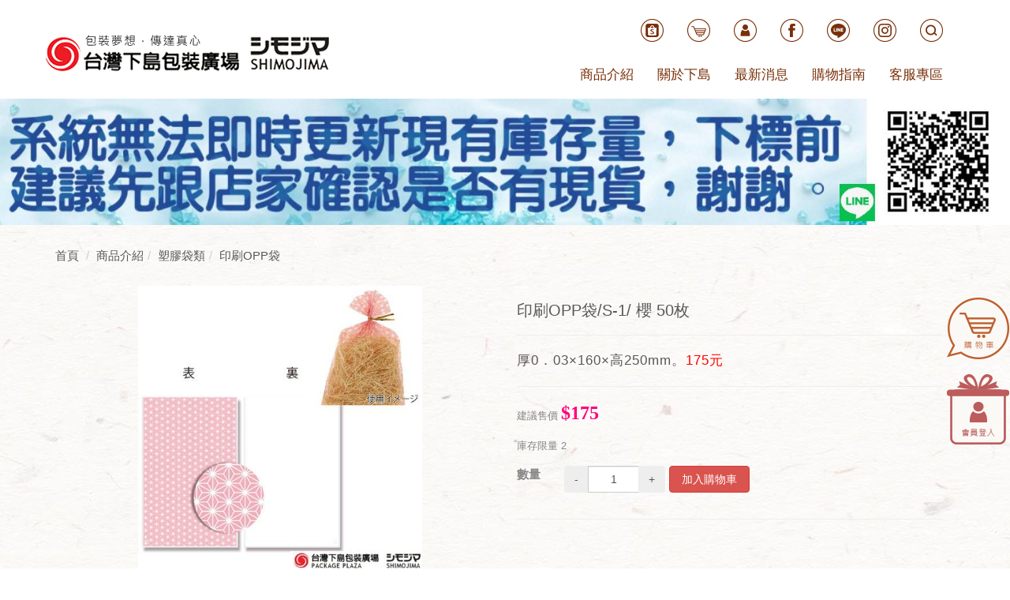

--- FILE ---
content_type: text/html; Charset=utf-8
request_url: https://www.shimojimataiwan.com/ec99/rwd1115/product.asp?prodid=6968582
body_size: 12984
content:
<!DOCTYPE html>
<html lang="zh-Hant-TW">
<head>
<meta charset="utf-8">
<base href="//www.shimojimataiwan.com/ec99/rwd1115/" />
<script type="application/ld+json">
{
  "@context": "https://schema.org",
  "@type": "Organization",
  "name": "台灣下島包裝股份有限公司",
  "url": "https://www.shimojimataiwan.com",
  "logo": "https://www.shimojimataiwan.com/ec99/rwd1115/images/logo.png",
  "contactPoint": {
	"@type": "ContactPoint",
	"telephone": "02-25596255#31",
	"contactType": "customer service",
	"areaServed": "TW",
	"availableLanguage": ["zh-Hant"]
  }
}
</script>

<title>印刷OPP袋/S-1/ 櫻 50枚 | 【台灣下島包裝】專門服務各式手提袋、包裝材料、紙盒批發</title>
<meta name="keywords" content="手提袋,包裝材料,紙袋,紙盒批發,文創包裝,台灣下島包裝 ">
<meta name="description" content=".item{border: solid 1px #945939; color: #945939;padding: 20px;}.h3{padding: 20px;padding-left: 0; color: #945939; border-bottom: solid 2px #945939; font-weight: bold;}.com{padding: 20px;}.com th{width: 100px;}.zoomWrapper{width: 360px !important; height: 244px !important; margin: auto !important;}印刷OPP袋/ S-1/ 櫻 /50枚  名稱印刷OPP袋/S-1/ 櫻規格名 花色櫻商品貨號6968582國際條碼4901755451115尺寸厚0．03&times;160&times;高250mm材質OPP一包入數50枚價格175商品說明袋身光滑透亮，上頭印製了各式圖樣，適用於展示商品與送禮，精緻美觀，相當方便又實用。  ">
<meta name="AUTHOR" content="台灣下島包裝股份有限公司">
<meta name="ROBOTS" content="INDEX, FOLLOW">
<meta property="og:title" content='印刷OPP袋/S-1/ 櫻 50枚 | 【台灣下島包裝】專門服務各式手提袋、包裝材料、紙盒批發'/>
<meta property="og:type" content='product'/>
<meta property="og:url" content="https://www.shimojimataiwan.com/ec99/rwd1115/product.asp?prodid=6968582"/>
<meta property="og:image" content='https://www.shimojimataiwan.com/rwd1115/Store/bImages/b_1890.jpg'/>
<meta property="og:site_name" content='台灣下島包裝股份有限公司'/>
<link rel="canonical" href="https://www.shimojimataiwan.com/ec99/rwd1115/product.asp?prodid=6968582" />
<link rel="alternate" href="https://www.shimojimataiwan.com/ec99/rwd1115/product.asp?prodid=6968582" hreflang="zh-Hant" /><!-- <a href='/ec99/rwd1115/default.asp'>Home</a> -->
<!-- Google tag (gtag.js) -->
<script async src="https://www.googletagmanager.com/gtag/js?id=G-LQNLYWTC73"></script>
<script>
  window.dataLayer = window.dataLayer || [];
  function gtag(){dataLayer.push(arguments);}
  gtag('js', new Date());

  gtag('config', 'G-LQNLYWTC73');
</script>

<!-- Global Site Tag (gtag.js) - Google Analytics -->
<script async src="https://www.googletagmanager.com/gtag/js?id=UA-103701881-1"></script>
<script>
  window.dataLayer = window.dataLayer || [];
  function gtag(){dataLayer.push(arguments);}
  gtag('js', new Date());

  gtag('config', 'UA-103701881-1');
</script>

<link rel="SHORTCUT ICON" href="/rwd1115/store/f1/shortcut.ico" />
<link rel="bookmark icon" href="/rwd1115/store/f1/shortcut.ico" />
<link rel="icon" href="/rwd1115/store/f1/shortcut.ico" /> 
<script type='text/javascript' src='/ec99/js/jquery-1.12.4.min.js' ></script>
<link rel="stylesheet" href="/ec99/css/shopping_tab.css">
<script src="/ec99/js/shopping_tab.js"></script>
<script src="/js/js.cookie.min.js"></script>

<link href="/ec99/css/style.css?v=201904231449" rel="stylesheet" type="text/css">

<meta name="viewport" content="width=device-width, initial-scale=1.0, maximum-scale=1.0, user-scalable=no">
<link href="css/bootstrap.min.css" rel="stylesheet">
<link href="css/layout.css" rel="stylesheet">



<!-- Fonts -->
<link href="font-awesome/css/font-awesome.min.css" rel="stylesheet" type="text/css">
<link rel="stylesheet" href="css/animate.css">

<!--[if lt IE 9]>
			<script src="js/html5shiv.js"></script>
			<script src="js/respond.min.js"></script>
<![endif]-->
<!-- Google Tag Manager -->
<script>(function (w, d, s, l, i) {
  w[l] = w[l] || []; w[l].push({
    'gtm.start':
      new Date().getTime(), event: 'gtm.js'
  }); var f = d.getElementsByTagName(s)[0],
    j = d.createElement(s), dl = l != 'dataLayer' ? '&l=' + l : ''; j.async = true; j.src =
      'https://www.googletagmanager.com/gtm.js?id=' + i + dl; f.parentNode.insertBefore(j, f);
  })(window, document, 'script', 'dataLayer', 'GTM-PSGHZN7');</script>
<!-- End Google Tag Manager -->

</head>

<body>
<!-- Google Tag Manager (noscript) -->
<noscript>
  <iframe src="https://www.googletagmanager.com/ns.html?id=GTM-PSGHZN7" height="0" width="0" style="display:none;visibility:hidden"></iframe>
</noscript>
<!-- End Google Tag Manager (noscript) -->

<!-- START HEAD MENU -->
<div id="top-bar" class="hidden-xs hidden-sm">
  <a href="ShopList.asp">
  <img  src="images/rshopcar.png" border="0" title="線上購物" alt="線上購物">
  </a>
  <a  href="member.asp?act=member_login" >
  <img  src="images/rmember.png" border="0" title="會員登入" alt="會員登入"  >
  </a>
</div>
<nav class="navbar navbar-default "  role="navigation" id="header">
 <!-- Start Top Search -->
  <div class="top-search">
    <div class="container1">
      <form class="navbar-form" action="search.asp" role="search">
        <div class="input-group"> <span class="input-group-addon">
          <button class="search-btn fa fa-search" type="submit"></button>
          </span>
          <input type="text" class="form-control"  name=keyword placeholder="Search">
          <span class="input-group-addon close-search"><i class="fa fa-times"></i></span> </div>
      </form>
    </div>
  </div>
  <!-- End Top Search -->
  <div  class=" container"> 
    <!-- LOGO及行動裝置按鈕切換區 -->
    <div class="navbar-header ">
      <button type="button" class="navbar-toggle" data-toggle="collapse" data-target=".navbar-ex1-collapse"> <span class="sr-only">導覽列開關</span> <span class="icon-bar"></span> <span class="icon-bar"></span> <span class="icon-bar"></span> </button>
      <a class="navbar-brand" href="default.asp"> <img src="images/logo.png"  id="site-logo"/> </a> </div>
    
    <!-- 行動裝置選單隱藏折疊區 -->
    <div class="collapse navbar-collapse  navbar-ex1-collapse ">     
      <ul class="topmenu"> 
        <li >
          <ul class="nav navbar-nav  navbar-right  topicon ">
            <li >  <a href="https://shopee.tw/shimojima"  class="cart_number"><img src="images/ticon-shopee.png" title="蝦皮"/></a> </li>
            <li >  <a href="ShopList.asp"  class="cart_number"><img src="images/ticon-sh.png" title="線上訂購"/></a> </li>
            <li > <a href="member.asp?act=member_login" ><img src="images/ticon-me.png" title="會員登入"/></a> </li>
            <li > <a href="https://www.facebook.com/profile.php?id=100068092899308" target="_blank"><img src="images/ticon-fb.png" title="facebook"/></a> </li>
            <li > <a href="https://page.line.me/dkz9156p" target="_blank"><img src="images/ticon-line.png" title="line"/></a> </li>
            <li > <a href="https://www.instagram.com/taiwanshimojima/?hl=zh-tw" target="_blank"><img src="images/ticon-ig.png" title="ig"/></a> </li>
            <li class="search" > <a href="Search.asp"  class="searchbox"><img src="images/ticon-sr.png" title="產品搜尋"/></a> </li>
          </ul>
        </li>
        <li>
          <style type="text/css">
.simple_mode {
    font-size: 13px;
	color:#333333;
	line-height: 23px;
}
</style>

<table border='0' cellspacing='0' cellpadding='0' width='100%' ><tr><td class='alltext'><ul class="nav navbar-nav  navbar-right">
	<li style="display:none;"><a href="Profile.asp">企業情報</a></li>
	<li class="dropdown"><a class="dropdown-toggle" data-toggle="dropdown" href="#">商品介紹 </a>
	<div class="dropdown-menu">
	<ul class="container">
		<li><a href="category.asp?category_id=86">紙袋</a></li>
		<li><a href="category.asp?category_id=88">箱、盒</a></li>
		<li><a href="category.asp?category_id=90">塑膠袋類</a></li>
		<li><a href="category.asp?category_id=100">不織布產品</a></li>
		<li><a href="category.asp?category_id=93">食品包裝用</a></li>
		<li><a href="category.asp?category_id=119">捆包用品</a></li>
		<li><a href="category.asp?category_id=62">禮物包裝用</a></li>
		<li><a href="category.asp?category_id=215">季節性商品</a></li>
		<li><a href="category.asp?category_id=258">特價商品</a></li>
	</ul>
	</div>
	</li>
	<li class="dropdown"><a class="dropdown-toggle" data-toggle="dropdown" href="#">關於下島 </a>
	<div class="dropdown-menu">
	<ul class="container">
		<li><a href="category.asp?category_id=71">公司簡介</a></li>
		
	</ul>
	</div>
	</li>
	<li><a href="news.asp">最新消息</a></li>
	<li class="dropdown"><a class="dropdown-toggle" data-toggle="dropdown" href="#">購物指南 </a>
	<div class="dropdown-menu">
	<ul class="container">
		<li><a href="category.asp?category_id=73">購買須知</a></li>
		<li><a href="category.asp?category_id=74">常見Q&amp;A </a></li>
	</ul>
	</div>
	</li>
	<li class="dropdown"><a class="dropdown-toggle" data-toggle="dropdown" href="#">客服專區 </a>
	<div class="dropdown-menu">
	<ul class="container">
		<li><a href="contact.asp">聯絡我們 </a></li>
		<li><a href="category.asp?category_id=76">問卷表單</a></li>
	</ul>
	</div>
	</li>
</ul>
</td></tr></table>
          
        </li>
      </ul>
    </div>
  </div>
</nav> 
<!-- END HEAD MENU --> 
<div class="productbanner">
 
  <img src="/hipershop/rwd1115/store/F4/idec01.jpg"/>
 </div>
<!----------------中間----------------->

<div class="main">
<div class="container product ">
  <div class="row ">
  
  <div class="col-xs-12 col-sm-12 productcon  ">
    <div class="row">

      
			<div class="col-lg-12 col-sm-12" style="display:none">
					<ol class="breadcrumb">
					<li><a href="/"><span class="glyphicon glyphicon-home"></span> 首頁<!--首頁--></a></li>

					<li class="active"><a href='category.asp?category_id=247'>印刷OPP袋</a></li>

					</ol>
				</div>


        		<div class="col-lg-12 col-sm-12">
					<ol class="breadcrumb">
										
					<li><a href="/"><span class="glyphicon glyphicon-home"></span> 首頁<!--首頁--></a></li>

<li><a href='javascript: void(0)' style='cursor:default;' class='level_category' itemprop='url'><span itemprop='title'>商品介紹</a></li><li><a href='category.asp?category_id=90' class='level_category' itemprop='url'><span itemprop='title'>塑膠袋類</a></li><li class='active'><a href='category.asp?category_id=247'  itemprop='url'><span itemprop='title'>印刷OPP袋</a></li><li id='lastone' style='display:none'></li>
					</ol>
				</div>


    </div>
    <!-- B_product_body START -->


<div class="buf_space0" id="buf_space0" style="display:none"></div><!--buf_spaceX 用來作變換位置使用-->


				<div class="col-lg-12 col-sm-12 hero-feature prod-category-247"> <!-- #row 產品區塊 start -->

					<div class="row" >
					    
						<div class="col-lg-6 col-sm-7 img-none"  id="prod_img" >

<!-- sim taobo prod img -->
<!--
<div class="box">
    <div class="tb-booth tb-pic tb-s310"> <a href="javascript:;"><img src="/rwd1115/Store/bImages/b_1890.jpg" rel="/rwd1115/Store/oImages/1890.jpg" class="prod_img_zoom Responsive image" /></a> </div>
    <ul class="tb-thumb" id="thumblist">
        <li class="tb-selected">
            <div class="tb-pic tb-s40"><a href="javascript:;"><img src="/rwd1115/Store/sImages/s_1890.jpg" mid="/rwd1115/Store/bImages/b_1890.jpg" big="/rwd1115/Store/oImages/1890.jpg" width=40 height=40></a></div>
        </li>
    </ul>
</div>
-->
<!-- sim taobo prod img -->



<!-- ZOOOOOOOOOOOOOOOOOOOOM -->
<!-- isZoomImg: True -->
	<script type="text/javascript" src="/js/jquery.easing.min.js"></script>
	<script type="text/javascript" src="/js/jquery.mousewheel.js"></script>
	<script type="text/javascript" src="/js/jquery.fancybox-plus.js"></script>
	<link rel="stylesheet" type="text/css" href="/js/jquery.fancybox-plus.css" media="screen"/>

<!--<script src="/js/jquery.elevateZoom-3.0.8.min.js" type="text/javascript"></script>-->
    <script type="text/javascript" src="/js/jquery.ez-plus.js"></script>
    <link rel="stylesheet" type="text/css" href="/js/jquery.ez-plus.css" media="screen" />

<img id="zoom_01" class="dyPic " src="/rwd1115/Store/bImages/b_1890.jpg" data-zoom-image="/rwd1115/Store/oImages/1890.jpg"  alt='印刷OPP袋/S-1/ 櫻 50枚' title='印刷OPP袋/S-1/ 櫻 50枚' />

<div id="gallery_01" style="display:none">
  <div class="tilt pic">
	<a href="javascript:;" data-image="/rwd1115/Store/bImages/b_1890.jpg" data-zoom-image="/rwd1115/Store/oImages/1890.jpg"><img src="/rwd1115/Store/sImages/s_1890.jpg" width="98" /></a>
  </div>
</div>


<style>
/*set a border on the images to prevent shifting*/
 #gallery_01 img{border:3px solid white;}
 
 /*Change the colour*/
 #gallery_01 .active img{border:3px solid #ff6600 !important;}
</style>


<script>
//initiate the plugin and pass the id of the div containing gallery images

$("#zoom_01").ezPlus({
	gallery:'gallery_01', cursor: 'move', galleryActiveClass: 'active', imageCrossfade: true, 
	scrollZoom : true,
	zoomWindowWidth: 360,
	zoomWindowHeight: 360,
	zoomWindowFadeIn: 500,
	zoomWindowFadeOut: 500,
	lensFadeIn: 500,
	lensFadeOut: 500

}); 


//pass the images to Fancybox
$("#zoom_01").bind("click", function(e) {  
  var ez =   $('#zoom_01').data('ezPlus');	
	ez.closeAll(); 	
	$.fancybox(ez.getGalleryList());
  return false;
});
</script>


<!-- ZOOOOOOOOOOOOOOOOOOOOM -->


							
							<!--
							<div class="sp-wrap">
								<a href="/rwd1115/Store/bImages/b_1890.jpg"><img src="/rwd1115/Store/bImages/b_1890.jpg" alt="印刷OPP袋/S-1/ 櫻 50枚"></a>
							</div>
							-->
						
						</div><!--prod_img-->
						<div class="col-lg-6 col-sm-5 col-xs-12 pull-left intro-none " id="prod_intro" style="float:left;">
						 <div class="info_card_box">


					<h1>
					<span id="pd_name">印刷OPP袋/S-1/ 櫻 50枚</span>
					</h1>					
					
					
					<hr/>
					
					
					<div class="clearfix descri-none">厚0．03×160×高250mm。<font color="red">175元</font></div>

										
					
					<hr/>

					
					<!--
					<div id="prod_tran_info" >
					<dl class="clearfix iteminfo_parameter prod_attrib_para">
						<dt>運送</dt>
							<dd>宅配 <img src="/ec99/images/tran_cat.jpg" alt='icon'> 超商取貨 <img src="/ec99/images/7-11.jpg" alt='icon'> <img src="/ec99/images/familymart.jpg" alt='icon'></dd>
					</dl>
					<dl class="clearfix iteminfo_parameter prod_attrib_para">
						<dt>付款</dt>
							<dd><img src="/ec99/images/atm.gif"><img src="/ec99/images/card.gif" alt='icon'><img src="/ec99/images/card_ae.gif" alt='icon'><img src="/ec99/images/paypal.jpg" alt='icon'></dd>
					</dl>
					</div>

					<hr/>
					-->


<!-- show_price: True -->
					<h3><font color=#888 size=-1><span class="rwd_pprice">建議售價</span><!--建議售價--> <span class="normal-price">$175</font></span></h3>


					<div class="input-qty-detail">
<!--<form id="ShopCartForm" action='/MainFile/ShopCar.asp' method=post onsubmit='return openwindow(this);' name=prodlist>-->
<form id="ShopCartForm" action='/MainFile/ShopCar.asp' method=post name=prodlist>
<input type='hidden' name='partnerid' value='rwd1115'> 
<input type=hidden name=PlusBuyItem > 

<input type=hidden name="code" value='6968582'>
<input type=hidden name="isSale" value='1'>
<input type=hidden name="prodName" value='印刷OPP袋/S-1/ 櫻 50枚'>
<input type=hidden name="limnum" value='0'>
<input type=hidden name="tu" value='7'>


<input type=hidden name="buyClass" value='car'>
<input type=hidden name="oldbuyClass" value='car'>
<input type=hidden name="buttonClass" value=''> 
<input type=hidden name="answeryesno" value=''>
<input type=hidden name="isSafeQty" value='False'>
<input type=hidden name="SafeQty" value='0'>



	<!--商品屬性-->

				 
	<!--商品屬性-->


	<h3><font color=#888 size=-1>庫存限量<!--數量--> <span class="prod_qty_reserve">2</span> </font></h3>

	<div class="prod_attrib">
		<dl class="clearfix iteminfo_parameter prod_attrib_para" >

			<dt id=QtyName  >數量<!--數量--></dt>
			<dd>
						<span id=qtyCnt  ><input id="input-qty" type="text" name="much" class="form-control input-qty text-center" value="1" maxlength=4></span>
						
						<button class="btn btn-danger pull-left btn-bg btn-buy"  id="addshopcart"><span class="glyphicon glyphicon-shopping-cart"></span> <span class=" cart-text" ><span id="title_addshopart">加入購物車</span><!--加入購物車--> </span></button>
						<span id="noStockHit" class="noStock" style="display:none">補貨中</span>
	
			</dd>

		</dl>

	</div>
<hr/>
</form>

					</div>

					<!-- 常用連結 -->
					
					<ul id="usefull_link_block" class="clearfix no-print">

					</ul>
					
					
                 </div>
	            </div>
				
				<span id="put_buf" class="put_buf"></span> 

					</div> <!-- #prod_intro -->
					</div> <!-- #row 產品區塊 end -->
					

	            <div class="clearfix"></div><br />

	            <div class="col-lg-12 col-sm-12">

					<!--
					<ul class="nav nav-tabs" role="tablist">
					<li class="active"><a href="#">本商品詳細介紹</a></li>
					</ul>
					-->

					<br />

					
						<span class="pd_descr" id="pd_descr"><style type="text/css">.item{border: solid 1px #945939; color: #945939;padding: 20px;}
	.h3{padding: 20px;padding-left: 0; color: #945939; border-bottom: solid 2px #945939; font-weight: bold;}
	.com{padding: 20px;}
	.com th{width: 100px;}
.zoomWrapper{width: 360px !important; height: 244px !important; margin: auto !important;}
</style>
<div class="col-md-12 col-sm-12 com">
<div class="h3">印刷OPP袋/ S-1/ 櫻 /50枚</div>

<p>&nbsp;</p>
</div>
&nbsp;

<div class="col-md-6 col-sm-12 com">
<table class="table table-hover">
	<tbody>
		<tr>
			<th>名稱</th>
			<td>印刷OPP袋/S-1/ 櫻</td>
		</tr>
		<tr>
			<th>規格名</th>
			<td>&nbsp;</td>
		</tr>
		<tr>
			<th>花色</th>
			<td>櫻</td>
		</tr>
		<tr>
			<th>商品貨號</th>
			<td>6968582</td>
		</tr>
		<tr>
			<th>國際條碼</th>
			<td>4901755451115</td>
		</tr>
		<tr>
			<th>尺寸</th>
			<td>厚0．03&times;160&times;高250mm</td>
		</tr>
		<tr>
			<th>材質</th>
			<td>OPP</td>
		</tr>
		<tr>
			<th>一包入數</th>
			<td>50枚</td>
		</tr>
		<tr>
			<th>價格</th>
			<td>175</td>
		</tr>
		<tr>
			<th>商品說明</th>
			<td>袋身光滑透亮，上頭印製了各式圖樣，適用於展示商品與送禮，精緻美觀，相當方便又實用。</td>
		</tr>
	</tbody>
</table>
</div>

<div class="demo col-sm-8 col-xs-12 demo">&nbsp;</div>

<div class="demo col-sm-4 col-xs-12 demo">&nbsp;</div>
</span>
					
					
                    <div class="buf_space1" id="buf_space1" style="display:none"></div><div class="buf_space2" id="buf_space2" style="display:none"></div>
					<hr>





<!--					<h4>關聯產品</h4>-->


				<div class="panel panel-default" id="relation_pd">
				  <div class="panel-heading">
					<h3 class="panel-title" id="rel_txt">關聯產品<!--關聯產品--></h3>
				  </div>
				  <div class="panel-body">

        <div class="col-sm-12 col-md-12">          
            <ul class="thumbnail-list  grid cs-style-2">
				
                <li>
				<div class="li-item">
					<figure>
					<a href="product.asp?prodid=4743327" class=""><img src="/rwd1115/Store/bImages/b_4743327.jpg" alt='魔帶／粉藍條紋／30入'></a>
					<figcaption>
						<!--<h3>魔帶／粉藍條紋／30入</h3>--><span>寬0.8×長12cm。<font color="red">42元</font></span>
						<a href="product.asp?prodid=4743327"><button type="button" class="btn btn-primary btn-bg"><span class="fa fa-info-circle"></span> 查看<!--查看--></button></a>
					</figcaption>
					</figure>
				  <h4>魔帶／粉藍條紋／30入</h4>
				  <!--<p>寬0.8×長12cm。<font color="red">42元</font></p>-->
                  <div class="product-price">
				    
                    <span class="normal-price normal-price2">$42</span>
					
              	  </div>
				  
                  <button type="button" class="btn btn-danger navbar-btn btn-bg" style="visibility:hidden"><span class="glyphicon glyphicon-shopping-cart"></span> 立即購買!</button>
				  <!--<a href="product.asp?prodid=4743327" type="button" class="btn btn-default ">詳細介紹</a>-->
				  
				 </div>
                </li>


                <li>
				<div class="li-item">
					<figure>
					<a href="product.asp?prodid=6868357" class=""><img src="/rwd1115/Store/bImages/b_6868357.jpg" alt='CIRCLE圓形紙盒／L／白色'></a>
					<figcaption>
						<!--<h3>CIRCLE圓形紙盒／L／白色</h3>--><span>內徑：直徑17x高7.3cm。<font color="red">170元</font></span>
						<a href="product.asp?prodid=6868357"><button type="button" class="btn btn-primary btn-bg"><span class="fa fa-info-circle"></span> 查看<!--查看--></button></a>
					</figcaption>
					</figure>
				  <h4>CIRCLE圓形紙盒／L／白色</h4>
				  <!--<p>內徑：直徑17x高7.3cm。<font color="red">170元</font></p>-->
                  <div class="product-price">
				    
                    <span class="normal-price normal-price2">$170</span>
					
              	  </div>
				  
                  <button type="button" class="btn btn-danger navbar-btn btn-bg" style="visibility:hidden"><span class="glyphicon glyphicon-shopping-cart"></span> 立即購買!</button>
				  <!--<a href="product.asp?prodid=6868357" type="button" class="btn btn-default ">詳細介紹</a>-->
				  
				 </div>
                </li>


            	

			</ul > <!-- ./thumbnmail-list -->
        </div > <!-- ./col -->

				  </div><!-- ./panel-body -->
				</div><!-- ./panel -->

        	</div><!-- /.col-lg-9 col-md-9 col-sm-12 -->
        	<!-- End Product Detail -->



<!--
        </div>
	</div>
-->


	<!-- Plugin bootstrap-touchspin -->
	<link rel="stylesheet" href="/ec99/css/jquery.bootstrap-touchspin.css">
    <script type="text/javascript" src="/ec99/js/jquery.bootstrap-touchspin.js"></script>



<!-- // End B_product_body -->


<style>
.iteminfo_parameter{ padding:8px 0; padding-left:0px;}
.iteminfo_parameter dt{ margin-left:0px; float:left; display:inline; width:60px; white-space:nowrap; text-align:left; color:#888;}
</style>





<script>
$(document).ready(function(){
	$("input[name='much']").TouchSpin({
		min: 1,
		max: 2,
		buttondown_class: "btn btn-gray",
		buttonup_class: "btn btn-gray"
	});

	
	//--有些browser異常,暫先停--$("#input-qty").keydown(function(event) {if ( event.keyCode == 46 || event.keyCode == 8 ) {}else {if (event.keyCode < 48 || event.keyCode > 57 ) {event.preventDefault();}}});

});
</script>

<input type=hidden id=getCartCty><!--for rwd1116 傳值使用 20180816 by John.-->


<link rel="stylesheet" href="/ec99/css/jquery.magnific-popup.css"> 
<script src="/ec99/js/jquery.magnific-popup.js"></script>
<style>
h3.AddCartIn {
    margin-top: 0;
}
</style>

	<div id="layer_cart" class="white-popup-s mfp-hide">
		<div class="row">
			<div class="layer_cart_product col-xs-12 col-md-12">
				<span class="cross" title="關閉視窗 "></span>
				<h3 class="AddCartIn">
					<font color=green><i class="fa fa-check"></i><!--商品己加入-->商品已<span id="title_inquiry_addcart">加入購物車</span></font>
				</h3>
				<div class="product-image-container layer_cart_img"><img class="layer_cart_img img-responsive" src="/rwd1115/Store/bImages/b_1890.jpg" alt="Faded Short Sleeve T-shirts" title="Faded Short Sleeve T-shirts" ></div>
				<div class="layer_cart_product_info">
					<span id="layer_cart_product_title" class="product-name"><h3>印刷OPP袋/S-1/ 櫻 50枚</h3></span>
					<!--<span id="layer_cart_product_attributes">Orange, S</span>-->
					<div class="layer_cart_product_text" id="layer_cart_product_text">
						厚0．03×160×高250mm。<font color="red">175元</font>
					</div>
					<!--<div>
						<strong class="dark">數量</strong>
						<span id="layer_cart_product_quantity"></span>
					</div>-->
					
					<hr>
					<div class="btnbox">
						<button type="button" class="btn btn-default closePopup"><span class="fa fa-chevron-circle-left"></span> <span id="title_continue_shop">繼續購物</span><!--繼續購物--> </button>
						<a href="/MainFile/ShopList.asp"><button type="button" class="btn btn-danger btn-bg"><span id="title_goto_shopcart">前往結帳</span><!--前往結帳--> <span class="fa fa-chevron-circle-right"></span></button></a>
					</div>
				</div>
			</div>
		</div>
	</div>
	


<style>
.white-popup-s {
  position: relative;
  background: #FFF;
  padding: 20px;
  width: auto;
  max-width: 500px;
  margin: 20px auto;
}
.white-popup {
  position: relative;
  background: #FFF;
  padding: 20px;
  width: auto;
  max-width: 600px;
  margin: 20px auto;
}
</style>




<script>
	$(document).ready(function() {

		/* test */
		$('#pop_layer_cart').click(function () {

			pop_cart_layer();

		});

		$(document).on('click', '.closePopup', function (e) {
			e.preventDefault();
			$.magnificPopup.close();
		});

	});

	function pop_cart_layer(){
	
		//手動執行
		$.magnificPopup.open({
		  image: {
			markup: '<div class="mfp-close"><span class="fa fa-times-circle"></span></div>'
		  },
		  items: {
			src: '#layer_cart',
			mainClass: 'mfp-with-zoom',
			type: 'inline',
			  zoom: {
				enabled: true,

				duration: 300, 
				easing: 'ease-in-out',
				opener: function(openerElement) {
				  return openerElement.is('img') ? openerElement : openerElement.find('img');
				}
			  }
	  
		  }
		});
		
		//--GA4---start--- add by John for Jane request 2023/8/28 
				
		//--GA4---end---
		
	}

</script>

<!-- B_product_body END -->





<span style="display:none" id="prod_Bimg_buf"></span><!--暫存大圖用(for 屬性庫存圖檔無設定時使用-->
<script>
document.getElementById("prod_Bimg_buf").innerHTML=document.getElementById("prod_img").innerHTML;

//--判斷頁面上方有無放購物車, 若無則不能 fly 2023/9/7---alert(document.getElementById("cart_number")); 
if (document.getElementById("cart_number")==null) { 
  document.getElementById("addinquirycart").id = 'id_NotUse';//改 id 
} 
</script>
    <input type ="button" onclick="history.back()" value="Back "  class="backbtn"alt="回到上一頁">
    </input>
    </div>
  </div>
</div>
</div>
</div>

<!----------------end 中間----------------->
<footer>
  <div class="container">
    <div class="row">
      <div class="col-xs-12 col-md-8"> 
        <!-- <img src="images/qrcode.png" class="hidden-xs hidden-sm "/> -->
        <div class="finfo">
          <!-- <h3 class="fname">台灣下島包裝廣場 PACKAGE PLAZA</h3> -->
          <ul>
            <li >
              <p>103016 台北市大同區太原路80號</p>
              <p>MAIL:smjm-ec@umail.hinet.net</p>
            </li>
            <li>
              <div class="line hidden-xs"></div>
            </li>
            <li>
              <p>TEL:02-2555-7296　/　FAX:02-2559-8186</p>
              <p>網路客服：周一~周五 09:00~18:00(國定假日除外)</p>
              
            </li>
          </ul>
        </div>
      </div>
      <div class="col-xs-12 col-md-4" >
        <div class="ficon"><a href="https://page.line.me/dkz9156p" target="_blank"><img src="images/ficon-line.png" title="line"/></a><a href="https://www.instagram.com/taiwanshimojima/?hl=zh-tw" target="_blank"><img src="images/ficon-ig.png" title="instagram"/></a><a href="https://www.google.com.tw/maps/place/103%E5%8F%B0%E5%8C%97%E5%B8%82%E5%A4%A7%E5%90%8C%E5%8D%80%E5%A4%AA%E5%8E%9F%E8%B7%AF80%E8%99%9F/@25.0519812,121.5133565,17z/data=!3m1!4b1!4m5!3m4!1s0x3442a96cc2634537:0xb2c24004c6f5d896!8m2!3d25.0519812!4d121.5155452" target="_blank"><img src="images/ficon-map.png" title="map"/></a> </div>
        <ul class="footer-menu" >
           <li> <a href="category.asp?category_id=86">紙袋</a> </li>
               <li><a href="category.asp?category_id=88">箱、盒</a></li>
               <li><a href="category.asp?category_id=90">塑膠袋類</a></li>
               <li><a href="category.asp?category_id=100">不織布產品</a></li>
               <li><a href="category.asp?category_id=93">食品包裝用</a></li>
               <li><a href="category.asp?category_id=119">捆包用品</a></li>
               <li><a href="category.asp?category_id=62">禮物包裝用</a></li>
               <li><a href="category.asp?category_id=108">季節性商品</a></li>
                
               <!-- <li> <a href="category.asp?category_id=63">緞帶</a> </li>
                <li> <a href="category.asp?category_id=64">貼紙</a> </li>
                <li> <a href="category.asp?category_id=62">包裝紙</a> </li>
                <li> <a href="category.asp?category_id=66">店鋪用品</a> </li>-->
        </ul>
      </div>
    </div>
  </div>
</footer>
<div class="fcopyright">Copyright© 2017 台灣下島包裝 All Rights Reserved.</div>
<div id="gotop"> <i class="fa fa-chevron-circle-up" aria-hidden="true" title="回到最上層"></i></div>
	



<script src="js/bootstrap.min.js"></script> 
<script src="/js/footer.js"></script>
<script src="js/wow.min.js"></script> 
<script>
	$(function(){
	
		new WOW().init();//wow.min.js有關聯	
		
	});
	
     // ------------------------------------------------------------------------------ //
            // Toggle Search
            // ------------------------------------------------------------------------------ //
            $(".navbar-nav ").each(function(){  
                $("li.search > a", this).on("click", function(e){
                    e.preventDefault();
                    $(".top-search").slideToggle();
                });
            });
            $(".input-group-addon.close-search").on("click", function(){
                $(".top-search").slideUp();
            });
	

	
	</script>
   <script >

    $(" #gotop ").hide();
			
	$(function(){
	    $("#gotop").click(function(){
	        jQuery("html,body").animate({
	            scrollTop:0
	        },1000);
	    });
	    $(window).scroll(function() {
	        if ( $(this).scrollTop() > 300){
	            $('#gotop').fadeIn("fast");
	        } else {
	            $('#gotop').stop().fadeOut("fast");
	        }
	    });
	});



//
	
</script> 
<script type="text/javascript">
	// 當網頁載入完
	$(window).load(function(){
		var $win = $(window),
			$ad = $('#top-bar').css('opacity', 0).show(),	// 讓廣告區塊變透明且顯示出來
			_width = $ad.width(),
			_height = $ad.height(),
			_diffY = 250, _diffX = 25,	// 距離右及上方邊距
			_moveSpeed = 600;	// 移動的速度
		
		
		$ad.css({
			top: _diffY,	// 往上
			left: $win.width() - _width - _diffX,
			opacity: 1
		});
		
		// 幫網頁加上 scroll 及 resize 事件
		$win.bind('scroll resize', function(){
			var $this = $(this);
			
			
			$ad.stop().animate({
				top: $this.scrollTop() + _diffY,	// 往上
				left: $this.scrollLeft() + $this.width() - _width - _diffX
			}, _moveSpeed);
		}).scroll();	// 觸發一次 scroll()
		
		
	});
</script>


<script>
  // const category_add_clearfix = document.getElementById('rel_txt');
  // console.log(category_add_clearfix.parents().eq(0));
  $(document).ready(function() {
    $('#rel_txt').parents('.panel-default').before('<div class="clearfix"></div>');
  });
  // <div class="clearfix"></div>
</script>
 
</body>
</html>
